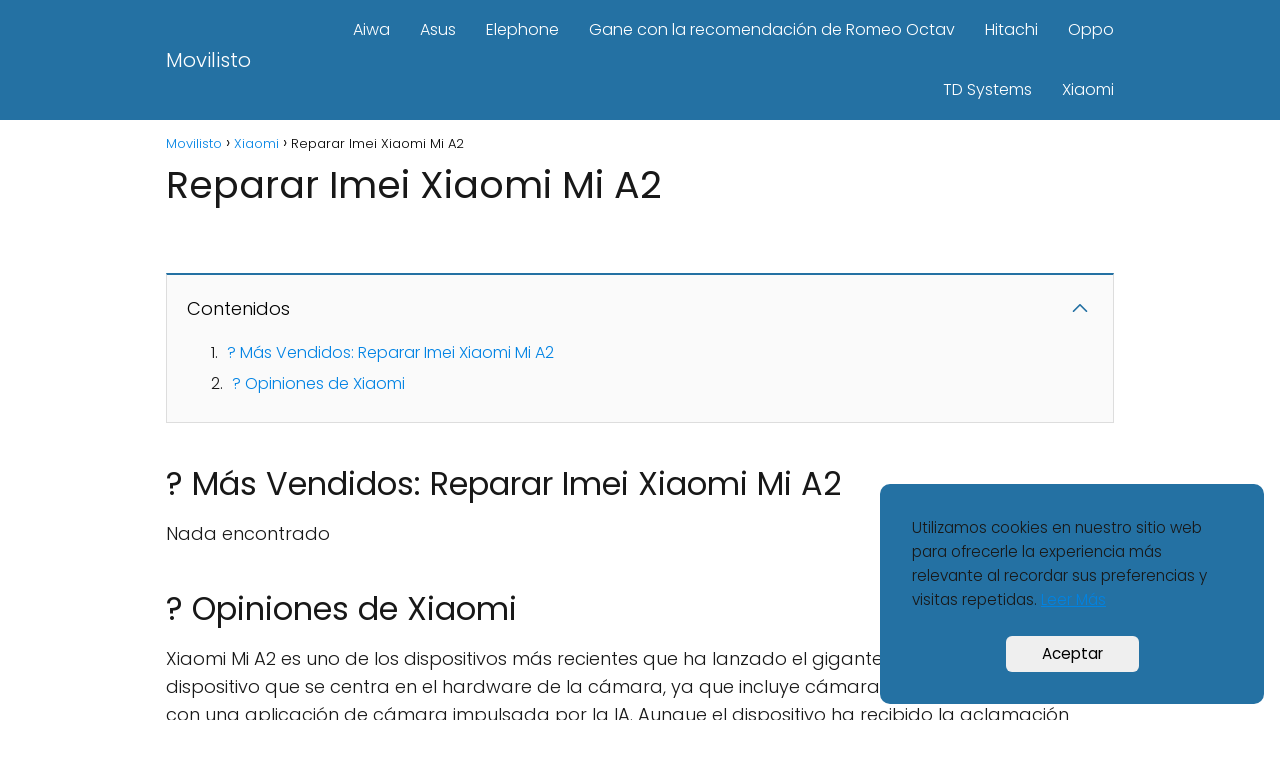

--- FILE ---
content_type: text/html; charset=UTF-8
request_url: https://movilisto.com/reparar-imei-xiaomi-mi-a2/
body_size: 11718
content:
<!DOCTYPE html><html lang="es" prefix="og: https://ogp.me/ns#" ><head><meta charset="UTF-8"><meta name="viewport" content="width=device-width, initial-scale=1.0, maximum-scale=2.0"><link rel="dns-prefetch" href="https://www.googletagmanager.com"><link rel="preconnect" href="https://www.googletagmanager.com" crossorigin><title>Reparar Imei Xiaomi Mi A2</title><meta name="description" content="l➤ Reparar Imei Xiaomi Mi A2 ➡️Xiaomi Mi A2 es uno de los dispositivos más recientes que ha lanzado el gigante chino. Este es un dispositivo que se centra en"/><meta name="robots" content="follow, index, max-snippet:-1, max-video-preview:-1, max-image-preview:large"/><link rel="canonical" href="https://movilisto.com/reparar-imei-xiaomi-mi-a2/"/><meta property="og:locale" content="es_ES"/><meta property="og:type" content="article"/><meta property="og:title" content="Reparar Imei Xiaomi Mi A2"/><meta property="og:description" content="l➤ Reparar Imei Xiaomi Mi A2 ➡️Xiaomi Mi A2 es uno de los dispositivos más recientes que ha lanzado el gigante chino. Este es un dispositivo que se centra en"/><meta property="og:url" content="https://movilisto.com/reparar-imei-xiaomi-mi-a2/"/><meta property="og:site_name" content="Movilisto"/><meta property="article:section" content="Xiaomi"/><meta property="og:updated_time" content="2021-09-19T17:03:44+00:00"/><meta property="article:published_time" content="2021-06-16T20:19:49+00:00"/><meta property="article:modified_time" content="2021-09-19T17:03:44+00:00"/><meta name="twitter:card" content="summary_large_image"/><meta name="twitter:title" content="Reparar Imei Xiaomi Mi A2"/><meta name="twitter:description" content="l➤ Reparar Imei Xiaomi Mi A2 ➡️Xiaomi Mi A2 es uno de los dispositivos más recientes que ha lanzado el gigante chino. Este es un dispositivo que se centra en"/><meta name="twitter:label1" content="Escrito por"/><meta name="twitter:data1" content="David"/><meta name="twitter:label2" content="Tiempo de lectura"/><meta name="twitter:data2" content="1 minuto"/><script type="application/ld+json" class="rank-math-schema-pro">{"@context":"https://schema.org","@graph":[{"@type":["Person","Organization"],"@id":"https://movilisto.com/#person","name":"David"},{"@type":"WebSite","@id":"https://movilisto.com/#website","url":"https://movilisto.com","name":"David","publisher":{"@id":"https://movilisto.com/#person"},"inLanguage":"es"},{"@type":"WebPage","@id":"https://movilisto.com/reparar-imei-xiaomi-mi-a2/#webpage","url":"https://movilisto.com/reparar-imei-xiaomi-mi-a2/","name":"Reparar Imei Xiaomi Mi A2","datePublished":"2021-06-16T20:19:49+00:00","dateModified":"2021-09-19T17:03:44+00:00","isPartOf":{"@id":"https://movilisto.com/#website"},"inLanguage":"es"},{"@type":"Person","@id":"https://movilisto.com/reparar-imei-xiaomi-mi-a2/#author","name":"David","image":{"@type":"ImageObject","@id":"https://movilisto.com/wp-content/litespeed/avatar/9440bc745aae2620acc2d57945508aab.jpg?ver=1768194170","url":"https://movilisto.com/wp-content/litespeed/avatar/9440bc745aae2620acc2d57945508aab.jpg?ver=1768194170","caption":"David","inLanguage":"es"}},{"@type":"BlogPosting","headline":"Reparar Imei Xiaomi Mi A2","datePublished":"2021-06-16T20:19:49+00:00","dateModified":"2021-09-19T17:03:44+00:00","author":{"@id":"https://movilisto.com/reparar-imei-xiaomi-mi-a2/#author","name":"David"},"publisher":{"@id":"https://movilisto.com/#person"},"description":"l\u27a4 Reparar Imei Xiaomi Mi A2 \u27a1\ufe0fXiaomi Mi A2 es uno de los dispositivos m\u00e1s recientes que ha lanzado el gigante chino. Este es un dispositivo que se centra en","name":"Reparar Imei Xiaomi Mi A2","@id":"https://movilisto.com/reparar-imei-xiaomi-mi-a2/#richSnippet","isPartOf":{"@id":"https://movilisto.com/reparar-imei-xiaomi-mi-a2/#webpage"},"inLanguage":"es","mainEntityOfPage":{"@id":"https://movilisto.com/reparar-imei-xiaomi-mi-a2/#webpage"}}]}</script><link rel="alternate" type="application/rss+xml" title="Movilisto &raquo; Feed" href="https://movilisto.com/feed/"/><link rel="alternate" type="application/rss+xml" title="Movilisto &raquo; Feed de los comentarios" href="https://movilisto.com/comments/feed/"/><link data-optimized="1" rel='stylesheet' id='classic-theme-styles-css' href='https://movilisto.com/wp-content/litespeed/css/a615fd0d530b4d93937d7039270ea2be.css?ver=424fa' type='text/css' media='all'/><link data-optimized="1" rel='stylesheet' id='kk-star-ratings-css' href='https://movilisto.com/wp-content/litespeed/css/f25ce6528eddd3cbcc24ddd046b3e73f.css?ver=76287' type='text/css' media='all'/><link data-optimized="1" rel='stylesheet' id='asap-style-css' href='https://movilisto.com/wp-content/litespeed/css/10cbdbd3bfc4c999fd4841d4397ac1d1.css?ver=e6951' type='text/css' media='all'/><style id='asap-style-inline-css' type='text/css'>body {font-family: 'Poppins', sans-serif !important;background: #FFFFFF;font-weight: 300 !important;}h1,h2,h3,h4,h5,h6 {font-family: 'Poppins', sans-serif !important;font-weight: 400;line-height: 1.3;}h1 {color:#181818}h2,h5,h6{color:#181818}h3{color:#181818}h4{color:#181818}.article-loop p,.article-loop-featured p,.article-loop h2,.article-loop h3,.article-loop h4,.article-loop-featured h2,.article-loop-featured h3,.article-loop span.entry-title, .related-posts p,.last-post-sidebar p,.woocommerce-loop-product__title {font-family: 'Poppins', sans-serif !important;font-size: 18px !important;font-weight: 300 !important;}.article-loop .show-extract p,.article-loop .show-extract span {font-family: 'Poppins', sans-serif !important;font-weight: 300 !important;}a {color: #0183e4;}.the-content .post-index span,.des-category .post-index span {font-size:18px;}.the-content .post-index li,.the-content .post-index a,.des-category .post-index li,.des-category .post-index a,.comment-respond > p > span > a,.asap-pros-cons-title span,.asap-pros-cons ul li span,.woocommerce #reviews #comments ol.commentlist li .comment-text p,.woocommerce #review_form #respond p,.woocommerce .comment-reply-title,.woocommerce form .form-row label, .woocommerce-page form .form-row label {font-size: calc(18px - 2px);}.content-tags a,.tagcloud a {border:1px solid #0183e4;}.content-tags a:hover,.tagcloud a:hover {color: #0183e499;}p,.the-content ul li,.the-content ol li {color: #181818;font-size: 18px;line-height: 1.6;}.comment-author cite,.primary-sidebar ul li a,.woocommerce ul.products li.product .price,span.asap-author,.content-cluster .show-extract span {color: #181818;}.comment-body p,#commentform input,#commentform textarea{font-size: calc(18px - 2px);}.social-title {font-size: calc(18px - 3px);}.breadcrumb a,.breadcrumb span,.woocommerce .woocommerce-breadcrumb {font-size: calc(18px - 5px);}.content-footer p,.content-footer li,.search-header input:not([type=submit]):not([type=radio]):not([type=checkbox]):not([type=file]) {font-size: calc(18px - 4px) !important;}.search-header input:not([type=submit]):not([type=radio]):not([type=checkbox]):not([type=file]) {border:1px solid #FFFFFF26 !important;}h1 {font-size: 38px;}h2 {font-size: 32px;}h3 {font-size: 28px;}h4 {font-size: 23px;}.site-header,#cookiesbox {background: #2471a3;}.site-header-wc a span.count-number {border:1px solid #FFFFFF;}.content-footer {background: #2471a3;}.comment-respond > p,.area-comentarios ol > p,.error404 .content-loop p + p,.search .content-loop .search-home + p {border-bottom:1px solid #2471a3}.pagination a,.nav-links a,.woocommerce #respond input#submit,.woocommerce a.button, .woocommerce button.button,.woocommerce input.button,.woocommerce #respond input#submit.alt,.woocommerce a.button.alt,.woocommerce button.button.alt,.woocommerce input.button.alt,.wpcf7-form input.wpcf7-submit {background: #2471a3;color: #FFFFFF !important;}.woocommerce div.product .woocommerce-tabs ul.tabs li.active {border-bottom: 2px solid #2471a3;}.pagination a:hover,.nav-links a:hover {background: #2471a3B3;}.article-loop a span.entry-title{color:#181818 !important;}.article-loop a:hover p,.article-loop a:hover h2,.article-loop a:hover h3,.article-loop a:hover span.entry-title {color: #0183e4 !important;}.article-loop.custom-links a:hover span.entry-title,.asap-loop-horizontal .article-loop a:hover span.entry-title {color: #181818 !important;}#commentform input,#commentform textarea {border: 2px solid #2471a3;font-weight: 300 !important;}.content-loop {max-width: 980px;}.site-header-content {max-width: 980px;}.content-footer {max-width: calc(980px - 32px); }.content-footer-social {background: #2471a31A;}.content-single {max-width: 980px;}.content-page {max-width: 980px;}.content-wc {max-width: 980px;}.reply a,.go-top {background: #2471a3;color: #FFFFFF;}.reply a {border: 2px solid #2471a3;}#commentform input[type=submit] {background: #2471a3;color: #FFFFFF;}.site-header a,header,header label {color: #FFFFFF;}.content-footer a,.content-footer p,.content-footer .widget-area {color: #FFFFFF;}header .line {background: #FFFFFF;}.site-logo img {max-width: 160px;width:100%;}.search-header {margin-left: 0px;}.primary-sidebar {width:300px;}p.sidebar-title,.comment-respond > p,.area-comentarios ol > p,.asap-subtitle {font-size:calc(18px + 2px);}.popular-post-sidebar ol a {color:#181818;font-size:calc(18px - 2px);}.popular-post-sidebar ol li:before,.primary-sidebar div ul li:before {border-color: #2471a3;}.search-form input[type=submit] {background:#2471a3;}.search-form {border:2px solid #2471a3;}.sidebar-title:after,.archive .content-loop h1:after {background:#2471a3;}.single-nav .nav-prev a:before, .single-nav .nav-next a:before {border-color:#2471a3;}.single-nav a {color:#181818;font-size:calc(18px - 3px);}.the-content .post-index {border-top:2px solid #2471a3;}.the-content .post-index #show-table {color:#0183e4;font-size: calc(18px - 3px);font-weight: 300;}.the-content .post-index .btn-show {font-size: calc(18px - 3px) !important;}.search-header form {width:200px;}.site-header .site-header-wc svg {stroke:#FFFFFF;}.item-featured {color:#FFFFFF;background:#f16028;}.checkbox .check-table svg {stroke:#2471a3;}.article-loop .article-image,.article-loop a p,.article-loop img,.article-image-featured,input,textarea,a { transition:all .2s; }.article-loop:hover .article-image,.article-loop:hover img{transform:scale(1.05) }@media(max-width:480px) {h1,.archive .content-loop h1 {font-size: calc(38px - 8px);}h2 {font-size: calc(32px - 4px);}h3 {font-size: calc(28px - 4px);}}@media(min-width:1050px) {.content-thin {width: calc(95% - 300px);}#menu>ul {font-size: calc(18px - 2px);} #menu ul .menu-item-has-children:after {border: solid #FFFFFF;border-width: 0 2px 2px 0;}}@media(max-width:1050px) {#menu ul li .sub-menu li a:hover { color:#0183e4 !important;}#menu ul>li ul>li>a{font-size: calc(18px - 2px);}}.item-featured {margin-top:44px;} .asap-box-design .last-post-sidebar .article-content { min-height:140px;}.asap-box-design .last-post-sidebar .article-loop {margin-bottom:.85rem !important;} .asap-box-design .last-post-sidebar article:last-child { margin-bottom:2rem !important;}.asap-date-loop {font-size: calc(18px - 5px) !important;text-align:center;}.the-content h2:before,.the-content h2 span:before {margin-top: -70px;height: 70px; }.content-footer {padding:0;}.content-footer p {margin-bottom:0 !important;}.content-footer .widget-area {margin-bottom: 0rem;padding:1rem;}.content-footer li:first-child:before {content: '';padding: 0;}.content-footer li:before {content: '|';padding: 0 7px 0 5px;color: #fff;opacity: .4;}.content-footer li {list-style-type: none;display: inline;font-size: 15px;}.content-footer .widget-title {display: none;}.content-footer {background: #2471a3;}.content-footer-social {max-width: calc(980px - 32px);}</style><link data-optimized="1" rel='stylesheet' id='aawp-css' href='https://movilisto.com/wp-content/litespeed/css/e60cb2e32149945aa4dd2410c0d1c8b8.css?ver=ac1af' type='text/css' media='all'/><link rel="alternate" type="application/json+oembed" href="https://movilisto.com/wp-json/oembed/1.0/embed?url=https%3A%2F%2Fmovilisto.com%2Freparar-imei-xiaomi-mi-a2%2F"/><link rel="alternate" type="text/xml+oembed" href="https://movilisto.com/wp-json/oembed/1.0/embed?url=https%3A%2F%2Fmovilisto.com%2Freparar-imei-xiaomi-mi-a2%2F&#038;format=xml"/><style type="text/css">.aawp .aawp-tb__row--highlight{background-color:#256aaf;}.aawp .aawp-tb__row--highlight{color:#256aaf;}.aawp .aawp-tb__row--highlight a{color:#256aaf;}</style><meta name="theme-color" content="#2471a3"><style>@font-face {font-family: "Poppins";font-style: normal;font-weight: 300;src: local(""),url("https://movilisto.com/wp-content/themes/asap/assets/fonts/poppins-300.woff2") format("woff2"), url("https://movilisto.com/wp-content/themes/asap/assets/fonts/poppins-300.woff") format("woff"); font-display: swap;} @font-face {font-family: "Poppins";font-style: normal;font-weight: 400;src: local(""),url("https://movilisto.com/wp-content/themes/asap/assets/fonts/poppins-400.woff2") format("woff2"), url("https://movilisto.com/wp-content/themes/asap/assets/fonts/poppins-400.woff") format("woff"); font-display: swap;}</style> <script type="application/ld+json">{"@context":"http:\/\/schema.org","@type":"Organization","name":"Movilisto","alternateName":"M\u00f3viles y nuevas tecnolog\u00edas","url":"https:\/\/movilisto.com"}</script> <script type="application/ld+json">{"@context":"https:\/\/schema.org","@type":"Article","mainEntityOfPage":{"@type":"WebPage","@id":"https:\/\/movilisto.com\/reparar-imei-xiaomi-mi-a2\/"},"headline":"Reparar Imei Xiaomi Mi A2","author":{"@type":"Person","name":"David","sameAs":"https:\/\/movilisto.com\/author\/david\/"},"publisher":{"@type":"Organization","name":"Movilisto"},"datePublished":"2021-06-16 20:19","dateModified":"2021-09-19 17:03"}</script><script id="google_gtagjs" src="https://movilisto.com/?local_ga_js=1"="async" type="text/javascript" defer data-deferred="1"></script><script id="google_gtagjs-inline" type="text/javascript" src="[data-uri]" defer></script><script defer data-domain="movilisto.com" src="https://analytics.mitmore.com/js/script.js"></script><script src="https://www.googletagmanager.com/gtag/js?id=UA-146657280-2" defer data-deferred="1"></script><script src="[data-uri]" defer></script><script src="[data-uri]" defer></script><script src="https://pagead2.googlesyndication.com/pagead/js/adsbygoogle.js?client=ca-pub-6540228100417976" crossorigin="anonymous" defer data-deferred="1"></script><link rel="icon" href="https://movilisto.com/wp-content/uploads/2020/12/cropped-New-Project-5-32x32.png" sizes="32x32"/><link rel="icon" href="https://movilisto.com/wp-content/uploads/2020/12/cropped-New-Project-5-192x192.png" sizes="192x192"/><link rel="apple-touch-icon" href="https://movilisto.com/wp-content/uploads/2020/12/cropped-New-Project-5-180x180.png"/><meta name="msapplication-TileImage" content="https://movilisto.com/wp-content/uploads/2020/12/cropped-New-Project-5-270x270.png"/></head><body data-rsssl=1 class="single postid-23088 aawp-custom"> <svg xmlns="http://www.w3.org/2000/svg" viewBox="0 0 0 0" width="0" height="0" focusable="false" role="none" style="visibility: hidden; position: absolute; left: -9999px; overflow: hidden;" ><defs><filter id="wp-duotone-dark-grayscale"><feColorMatrix color-interpolation-filters="sRGB" type="matrix" values=" .299 .587 .114 0 0 .299 .587 .114 0 0 .299 .587 .114 0 0 .299 .587 .114 0 0 "/><feComponentTransfer color-interpolation-filters="sRGB" ><feFuncR type="table" tableValues="0 0.49803921568627"/><feFuncG type="table" tableValues="0 0.49803921568627"/><feFuncB type="table" tableValues="0 0.49803921568627"/><feFuncA type="table" tableValues="1 1"/></feComponentTransfer><feComposite in2="SourceGraphic" operator="in"/></filter></defs></svg><svg xmlns="http://www.w3.org/2000/svg" viewBox="0 0 0 0" width="0" height="0" focusable="false" role="none" style="visibility: hidden; position: absolute; left: -9999px; overflow: hidden;" ><defs><filter id="wp-duotone-grayscale"><feColorMatrix color-interpolation-filters="sRGB" type="matrix" values=" .299 .587 .114 0 0 .299 .587 .114 0 0 .299 .587 .114 0 0 .299 .587 .114 0 0 "/><feComponentTransfer color-interpolation-filters="sRGB" ><feFuncR type="table" tableValues="0 1"/><feFuncG type="table" tableValues="0 1"/><feFuncB type="table" tableValues="0 1"/><feFuncA type="table" tableValues="1 1"/></feComponentTransfer><feComposite in2="SourceGraphic" operator="in"/></filter></defs></svg><svg xmlns="http://www.w3.org/2000/svg" viewBox="0 0 0 0" width="0" height="0" focusable="false" role="none" style="visibility: hidden; position: absolute; left: -9999px; overflow: hidden;" ><defs><filter id="wp-duotone-purple-yellow"><feColorMatrix color-interpolation-filters="sRGB" type="matrix" values=" .299 .587 .114 0 0 .299 .587 .114 0 0 .299 .587 .114 0 0 .299 .587 .114 0 0 "/><feComponentTransfer color-interpolation-filters="sRGB" ><feFuncR type="table" tableValues="0.54901960784314 0.98823529411765"/><feFuncG type="table" tableValues="0 1"/><feFuncB type="table" tableValues="0.71764705882353 0.25490196078431"/><feFuncA type="table" tableValues="1 1"/></feComponentTransfer><feComposite in2="SourceGraphic" operator="in"/></filter></defs></svg><svg xmlns="http://www.w3.org/2000/svg" viewBox="0 0 0 0" width="0" height="0" focusable="false" role="none" style="visibility: hidden; position: absolute; left: -9999px; overflow: hidden;" ><defs><filter id="wp-duotone-blue-red"><feColorMatrix color-interpolation-filters="sRGB" type="matrix" values=" .299 .587 .114 0 0 .299 .587 .114 0 0 .299 .587 .114 0 0 .299 .587 .114 0 0 "/><feComponentTransfer color-interpolation-filters="sRGB" ><feFuncR type="table" tableValues="0 1"/><feFuncG type="table" tableValues="0 0.27843137254902"/><feFuncB type="table" tableValues="0.5921568627451 0.27843137254902"/><feFuncA type="table" tableValues="1 1"/></feComponentTransfer><feComposite in2="SourceGraphic" operator="in"/></filter></defs></svg><svg xmlns="http://www.w3.org/2000/svg" viewBox="0 0 0 0" width="0" height="0" focusable="false" role="none" style="visibility: hidden; position: absolute; left: -9999px; overflow: hidden;" ><defs><filter id="wp-duotone-midnight"><feColorMatrix color-interpolation-filters="sRGB" type="matrix" values=" .299 .587 .114 0 0 .299 .587 .114 0 0 .299 .587 .114 0 0 .299 .587 .114 0 0 "/><feComponentTransfer color-interpolation-filters="sRGB" ><feFuncR type="table" tableValues="0 0"/><feFuncG type="table" tableValues="0 0.64705882352941"/><feFuncB type="table" tableValues="0 1"/><feFuncA type="table" tableValues="1 1"/></feComponentTransfer><feComposite in2="SourceGraphic" operator="in"/></filter></defs></svg><svg xmlns="http://www.w3.org/2000/svg" viewBox="0 0 0 0" width="0" height="0" focusable="false" role="none" style="visibility: hidden; position: absolute; left: -9999px; overflow: hidden;" ><defs><filter id="wp-duotone-magenta-yellow"><feColorMatrix color-interpolation-filters="sRGB" type="matrix" values=" .299 .587 .114 0 0 .299 .587 .114 0 0 .299 .587 .114 0 0 .299 .587 .114 0 0 "/><feComponentTransfer color-interpolation-filters="sRGB" ><feFuncR type="table" tableValues="0.78039215686275 1"/><feFuncG type="table" tableValues="0 0.94901960784314"/><feFuncB type="table" tableValues="0.35294117647059 0.47058823529412"/><feFuncA type="table" tableValues="1 1"/></feComponentTransfer><feComposite in2="SourceGraphic" operator="in"/></filter></defs></svg><svg xmlns="http://www.w3.org/2000/svg" viewBox="0 0 0 0" width="0" height="0" focusable="false" role="none" style="visibility: hidden; position: absolute; left: -9999px; overflow: hidden;" ><defs><filter id="wp-duotone-purple-green"><feColorMatrix color-interpolation-filters="sRGB" type="matrix" values=" .299 .587 .114 0 0 .299 .587 .114 0 0 .299 .587 .114 0 0 .299 .587 .114 0 0 "/><feComponentTransfer color-interpolation-filters="sRGB" ><feFuncR type="table" tableValues="0.65098039215686 0.40392156862745"/><feFuncG type="table" tableValues="0 1"/><feFuncB type="table" tableValues="0.44705882352941 0.4"/><feFuncA type="table" tableValues="1 1"/></feComponentTransfer><feComposite in2="SourceGraphic" operator="in"/></filter></defs></svg><svg xmlns="http://www.w3.org/2000/svg" viewBox="0 0 0 0" width="0" height="0" focusable="false" role="none" style="visibility: hidden; position: absolute; left: -9999px; overflow: hidden;" ><defs><filter id="wp-duotone-blue-orange"><feColorMatrix color-interpolation-filters="sRGB" type="matrix" values=" .299 .587 .114 0 0 .299 .587 .114 0 0 .299 .587 .114 0 0 .299 .587 .114 0 0 "/><feComponentTransfer color-interpolation-filters="sRGB" ><feFuncR type="table" tableValues="0.098039215686275 1"/><feFuncG type="table" tableValues="0 0.66274509803922"/><feFuncB type="table" tableValues="0.84705882352941 0.41960784313725"/><feFuncA type="table" tableValues="1 1"/></feComponentTransfer><feComposite in2="SourceGraphic" operator="in"/></filter></defs></svg><header class="site-header"><div class="site-header-content"><div class="site-name"> <a href="https://movilisto.com/">Movilisto</a></div><div> <input type="checkbox" id="btn-menu"/> <label id="nav-icon" for="btn-menu"><div class="circle nav-icon"> <span class="line top"></span> <span class="line middle"></span> <span class="line bottom"></span></div> </label><nav id="menu" itemscope="itemscope" itemtype="http://schema.org/SiteNavigationElement" role="navigation" ><ul id="menu-inicio" class="header-menu"><li id="menu-item-13441" class="menu-item menu-item-type-taxonomy menu-item-object-category menu-item-13441"><a href="https://movilisto.com/aiwa/" itemprop="url">Aiwa</a></li><li id="menu-item-13442" class="menu-item menu-item-type-taxonomy menu-item-object-category menu-item-13442"><a href="https://movilisto.com/asus/" itemprop="url">Asus</a></li><li id="menu-item-13443" class="menu-item menu-item-type-taxonomy menu-item-object-category menu-item-13443"><a href="https://movilisto.com/elephone/" itemprop="url">Elephone</a></li><li id="menu-item-40489" class="menu-item menu-item-type-custom menu-item-object-custom menu-item-40489"><a href="https://www.tesla.com/es_ES/referral/romeooctav832586" itemprop="url">Gane con la recomendación de Romeo Octav</a></li><li id="menu-item-13444" class="menu-item menu-item-type-taxonomy menu-item-object-category menu-item-13444"><a href="https://movilisto.com/hitachi/" itemprop="url">Hitachi</a></li><li id="menu-item-13445" class="menu-item menu-item-type-taxonomy menu-item-object-category menu-item-13445"><a href="https://movilisto.com/oppo/" itemprop="url">Oppo</a></li><li id="menu-item-13446" class="menu-item menu-item-type-taxonomy menu-item-object-category menu-item-13446"><a href="https://movilisto.com/td-systems/" itemprop="url">TD Systems</a></li><li id="menu-item-13447" class="menu-item menu-item-type-taxonomy menu-item-object-category current-post-ancestor current-menu-parent current-post-parent menu-item-13447"><a href="https://movilisto.com/xiaomi/" itemprop="url">Xiaomi</a></li></ul></nav></div></div></header><main class="content-single"><article class="article-full"><div role="navigation" aria-label="Breadcrumbs" class="breadcrumb-trail breadcrumbs" itemprop="breadcrumb"><ul class="breadcrumb" itemscope itemtype="http://schema.org/BreadcrumbList"><meta name="numberOfItems" content="3"/><meta name="itemListOrder" content="Ascending"/><li itemprop="itemListElement" itemscope itemtype="http://schema.org/ListItem" class="trail-item trail-begin"><a href="https://movilisto.com/" rel="home" itemprop="item"><span itemprop="name">Movilisto</span></a><meta itemprop="position" content="1"/></li><li itemprop="itemListElement" itemscope itemtype="http://schema.org/ListItem" class="trail-item"><a href="https://movilisto.com/xiaomi/" itemprop="item"><span itemprop="name">Xiaomi</span></a><meta itemprop="position" content="2"/></li><li itemprop="itemListElement" itemscope itemtype="http://schema.org/ListItem" class="trail-item trail-end"><span itemprop="name">Reparar Imei Xiaomi Mi A2</span><meta itemprop="position" content="3"/></li></ul></div><h1>Reparar Imei Xiaomi Mi A2</h1><div class="the-content"><p>&nbsp;</p><div class="post-index"><span>Contenidos<span class="btn-show"><label class="checkbox"><input type="checkbox"/ ><span class="check-table" ><svg xmlns="http://www.w3.org/2000/svg" viewBox="0 0 24 24"><path stroke="none" d="M0 0h24v24H0z" fill="none"/><polyline points="6 15 12 9 18 15"/></svg></span></label></span></span><ol id="index-table" ><li> <a href="#mas_vendidos_reparar_imei_xiaomi_mi_a2" title="? Más Vendidos: Reparar Imei Xiaomi Mi A2">? Más Vendidos: Reparar Imei Xiaomi Mi A2</a></li><li> <a href="#opiniones_de_xiaomi" title="? Opiniones de Xiaomi">? Opiniones de Xiaomi</a></li></li></ol></div><h2><span id="mas_vendidos_reparar_imei_xiaomi_mi_a2">? Más Vendidos: Reparar Imei Xiaomi Mi A2</span></h2><p >Nada encontrado</p><h2><span id="opiniones_de_xiaomi">? Opiniones de Xiaomi</span></h2><p>Xiaomi Mi A2 es uno de los dispositivos más recientes que ha lanzado el gigante chino. Este es un dispositivo que se centra en el hardware de la cámara, ya que incluye cámaras traseras duales junto con una aplicación de cámara impulsada por la IA. Aunque el dispositivo ha recibido la aclamación masiva de la crítica, sin embargo, hay ciertos problemas que enfrentan los usuarios. Hay veces que no puedes hacer o recibir llamadas en tu Xiaomi Mi A2 debido a errores relacionados con la red. Podría ser debido a un Imei incorrecto que ha insertado en su teléfono inteligente o un imei expirado. A veces, puede enfrentarse a problemas como no se encuentra la red, no se puede detectar la tarjeta SIM, no se puede enviar textos y así sucesivamente.</p><p>Para deshacerse del boot-loop que se produce en el teléfono después de una corrupción o daño, es necesario reparar IMEI en XIAOMI Mi A2. La reparación de IMEI ayudará al teléfono a recuperar el modo nuevo. Antes de ir allí, por favor, asegúrese de que usted tiene una copia de seguridad de sus datos, ya que durante la reparación de IMEI, todos los datos serán borrados del teléfono.</p><p>Cuando charlamos de Xiaomi charlamos de una marca afianzada en el mercado ya hace muchos años. Xiaomi comenzó en la industria de la tecnología hace mucho más de 10 años siendo una compañía conocida internacionalmente. Si compras Reparar Imei Xiaomi Mi A2 con esta marca puedes estar tranquilo.</p><p style="text-align: right;"><em>Precios y opiniones de Reparar Imei Xiaomi Mi A2</em></p><p>&nbsp;</p><div class="kk-star-ratings kksr-auto kksr-align-center kksr-valign-bottom" data-payload='{&quot;align&quot;:&quot;center&quot;,&quot;id&quot;:&quot;23088&quot;,&quot;slug&quot;:&quot;default&quot;,&quot;valign&quot;:&quot;bottom&quot;,&quot;ignore&quot;:&quot;&quot;,&quot;reference&quot;:&quot;auto&quot;,&quot;class&quot;:&quot;&quot;,&quot;count&quot;:&quot;0&quot;,&quot;legendonly&quot;:&quot;&quot;,&quot;readonly&quot;:&quot;&quot;,&quot;score&quot;:&quot;0&quot;,&quot;starsonly&quot;:&quot;&quot;,&quot;best&quot;:&quot;5&quot;,&quot;gap&quot;:&quot;4&quot;,&quot;greet&quot;:&quot;\u00bfQue te ha parecido?&quot;,&quot;legend&quot;:&quot;0\/5 - (0 votos)&quot;,&quot;size&quot;:&quot;24&quot;,&quot;title&quot;:&quot;Reparar Imei Xiaomi Mi A2&quot;,&quot;width&quot;:&quot;0&quot;,&quot;_legend&quot;:&quot;{score}\/{best} - ({count} {votes})&quot;,&quot;font_factor&quot;:&quot;1.25&quot;}'><div class="kksr-stars"><div class="kksr-stars-inactive"><div class="kksr-star" data-star="1" style="padding-right: 4px"><div class="kksr-icon" style="width: 24px; height: 24px;"></div></div><div class="kksr-star" data-star="2" style="padding-right: 4px"><div class="kksr-icon" style="width: 24px; height: 24px;"></div></div><div class="kksr-star" data-star="3" style="padding-right: 4px"><div class="kksr-icon" style="width: 24px; height: 24px;"></div></div><div class="kksr-star" data-star="4" style="padding-right: 4px"><div class="kksr-icon" style="width: 24px; height: 24px;"></div></div><div class="kksr-star" data-star="5" style="padding-right: 4px"><div class="kksr-icon" style="width: 24px; height: 24px;"></div></div></div><div class="kksr-stars-active" style="width: 0px;"><div class="kksr-star" style="padding-right: 4px"><div class="kksr-icon" style="width: 24px; height: 24px;"></div></div><div class="kksr-star" style="padding-right: 4px"><div class="kksr-icon" style="width: 24px; height: 24px;"></div></div><div class="kksr-star" style="padding-right: 4px"><div class="kksr-icon" style="width: 24px; height: 24px;"></div></div><div class="kksr-star" style="padding-right: 4px"><div class="kksr-icon" style="width: 24px; height: 24px;"></div></div><div class="kksr-star" style="padding-right: 4px"><div class="kksr-icon" style="width: 24px; height: 24px;"></div></div></div></div><div class="kksr-legend" style="font-size: 19.2px;"> <span class="kksr-muted">¿Que te ha parecido?</span></div></div><p class="aawp-disclaimer">Última actualización el 2026-01-16 / Enlaces de afiliados / Imágenes de la API para Afiliados</p></div><div class="related-posts"><article class="article-loop asap-columns-3"> <a href="https://movilisto.com/xiaomi-mijia-sport-shoes/" rel="bookmark"><p class="entry-title">Xiaomi Mijia Sport Shoes</p> </a></article><article class="article-loop asap-columns-3"> <a href="https://movilisto.com/xiaomi-inface-ultrasonic/" rel="bookmark"><div class="article-content"> <img data-lazyloaded="1" src="[data-uri]" width="355" height="267" data-src="https://movilisto.com/wp-content/uploads/2021/07/xiaomi-inface-ultrasonic.jpg" class="attachment-post-thumbnail size-post-thumbnail wp-post-image" alt="Xiaomi Inface Ultrasonic 1" decoding="async" data-srcset="https://movilisto.com/wp-content/uploads/2021/07/xiaomi-inface-ultrasonic.jpg 450w, https://movilisto.com/wp-content/uploads/2021/07/xiaomi-inface-ultrasonic-300x225.jpg 300w" data-sizes="(max-width: 355px) 100vw, 355px" title="Xiaomi Inface Ultrasonic 1"><noscript><img width="355" height="267" src="https://movilisto.com/wp-content/uploads/2021/07/xiaomi-inface-ultrasonic.jpg" class="attachment-post-thumbnail size-post-thumbnail wp-post-image" alt="Xiaomi Inface Ultrasonic 1" decoding="async" srcset="https://movilisto.com/wp-content/uploads/2021/07/xiaomi-inface-ultrasonic.jpg 450w, https://movilisto.com/wp-content/uploads/2021/07/xiaomi-inface-ultrasonic-300x225.jpg 300w" sizes="(max-width: 355px) 100vw, 355px" title="Xiaomi Inface Ultrasonic 1"></noscript></div><p class="entry-title">Xiaomi Inface Ultrasonic</p> </a></article><article class="article-loop asap-columns-3"> <a href="https://movilisto.com/tapa-trasera-xiaomi-mi5s/" rel="bookmark"><p class="entry-title">Tapa Trasera Xiaomi Mi5S</p> </a></article><article class="article-loop asap-columns-3"> <a href="https://movilisto.com/comparativa-aspiradoras-escoba-xiaomi/" rel="bookmark"><p class="entry-title">Comparativa Aspiradoras Escoba Xiaomi</p> </a></article><article class="article-loop asap-columns-3"> <a href="https://movilisto.com/patinete-xiaomi-pro-segunda-mano/" rel="bookmark"><div class="article-content"> <img data-lazyloaded="1" src="[data-uri]" width="356" height="267" data-src="https://movilisto.com/wp-content/uploads/2021/07/patinete-xiaomi-pro-segunda-mano.jpg" class="attachment-post-thumbnail size-post-thumbnail wp-post-image" alt="Patinete Xiaomi Pro Segunda Mano 2" decoding="async" data-srcset="https://movilisto.com/wp-content/uploads/2021/07/patinete-xiaomi-pro-segunda-mano.jpg 480w, https://movilisto.com/wp-content/uploads/2021/07/patinete-xiaomi-pro-segunda-mano-300x225.jpg 300w" data-sizes="(max-width: 356px) 100vw, 356px" title="Patinete Xiaomi Pro Segunda Mano 2"><noscript><img width="356" height="267" src="https://movilisto.com/wp-content/uploads/2021/07/patinete-xiaomi-pro-segunda-mano.jpg" class="attachment-post-thumbnail size-post-thumbnail wp-post-image" alt="Patinete Xiaomi Pro Segunda Mano 2" decoding="async" srcset="https://movilisto.com/wp-content/uploads/2021/07/patinete-xiaomi-pro-segunda-mano.jpg 480w, https://movilisto.com/wp-content/uploads/2021/07/patinete-xiaomi-pro-segunda-mano-300x225.jpg 300w" sizes="(max-width: 356px) 100vw, 356px" title="Patinete Xiaomi Pro Segunda Mano 2"></noscript></div><p class="entry-title">Patinete Xiaomi Pro Segunda Mano</p> </a></article><article class="article-loop asap-columns-3"> <a href="https://movilisto.com/ruedas-macizas-xiaomi-m365/" rel="bookmark"><div class="article-content"> <img data-lazyloaded="1" src="[data-uri]" width="355" height="267" data-src="https://movilisto.com/wp-content/uploads/2021/07/ruedas-macizas-xiaomi-m365.jpg" class="attachment-post-thumbnail size-post-thumbnail wp-post-image" alt="Ruedas Macizas Xiaomi M365 3" decoding="async" data-srcset="https://movilisto.com/wp-content/uploads/2021/07/ruedas-macizas-xiaomi-m365.jpg 450w, https://movilisto.com/wp-content/uploads/2021/07/ruedas-macizas-xiaomi-m365-300x225.jpg 300w" data-sizes="(max-width: 355px) 100vw, 355px" title="Ruedas Macizas Xiaomi M365 3"><noscript><img width="355" height="267" src="https://movilisto.com/wp-content/uploads/2021/07/ruedas-macizas-xiaomi-m365.jpg" class="attachment-post-thumbnail size-post-thumbnail wp-post-image" alt="Ruedas Macizas Xiaomi M365 3" decoding="async" srcset="https://movilisto.com/wp-content/uploads/2021/07/ruedas-macizas-xiaomi-m365.jpg 450w, https://movilisto.com/wp-content/uploads/2021/07/ruedas-macizas-xiaomi-m365-300x225.jpg 300w" sizes="(max-width: 355px) 100vw, 355px" title="Ruedas Macizas Xiaomi M365 3"></noscript></div><p class="entry-title">Ruedas Macizas Xiaomi M365</p> </a></article></div><div id="comentarios" class="area-comentarios"></div></article></main><div class="footer-breadcrumb"><div class="breadcrumb-trail breadcrumbs"><ul class="breadcrumb"><li ><a href="https://movilisto.com/" rel="home" itemprop="item"><span itemprop="name">Movilisto</span></a></li><li ><a href="https://movilisto.com/xiaomi/" itemprop="item"><span itemprop="name">Xiaomi</span></a></li><li ><span itemprop="name">Reparar Imei Xiaomi Mi A2</span></li></ul></div></div> <span class="go-top"><span>Subir</span><i class="arrow arrow-up"></i></span><div id="cookiesbox" class="cookiesn"><p> Utilizamos cookies en nuestro sitio web para ofrecerle la experiencia más relevante al recordar sus preferencias y visitas repetidas. <a href="https://movilisto.com/legal/">Leer Más</a></p><p> <button onclick="allowCookies()">Aceptar</button></p></div> <script type='text/javascript' id='kk-star-ratings-js-extra' src="[data-uri]" defer></script><script data-optimized="1" type='text/javascript' src='https://movilisto.com/wp-content/litespeed/js/63af3ede90878a8ccda4e86efbf914d6.js?ver=af732' defer onload='' id='kk-star-ratings-js'></script><script type='text/javascript' src='https://movilisto.com/wp-includes/js/jquery/jquery.min.js?ver=3.6.4' defer onload='' id='jquery-core-js'></script><script data-optimized="1" type='text/javascript' src='https://movilisto.com/wp-content/litespeed/js/ccb53fb5932cc3072b40478b606b35eb.js?ver=e989e' defer onload='' id='jquery-migrate-js'></script><script data-optimized="1" type='text/javascript' src='https://movilisto.com/wp-content/litespeed/js/b94ade01b22e3cd49464f41daede3ffe.js?ver=3082f' defer onload='' id='asap-scripts-js'></script><script data-optimized="1" type='text/javascript' src='https://movilisto.com/wp-content/litespeed/js/a0bc914efbf6d187a320e77f8bb01a9a.js?ver=7e879' defer onload='' id='aawp-js'></script> <script data-no-optimize="1">!function(t,e){"object"==typeof exports&&"undefined"!=typeof module?module.exports=e():"function"==typeof define&&define.amd?define(e):(t="undefined"!=typeof globalThis?globalThis:t||self).LazyLoad=e()}(this,function(){"use strict";function e(){return(e=Object.assign||function(t){for(var e=1;e<arguments.length;e++){var n,a=arguments[e];for(n in a)Object.prototype.hasOwnProperty.call(a,n)&&(t[n]=a[n])}return t}).apply(this,arguments)}function i(t){return e({},it,t)}function o(t,e){var n,a="LazyLoad::Initialized",i=new t(e);try{n=new CustomEvent(a,{detail:{instance:i}})}catch(t){(n=document.createEvent("CustomEvent")).initCustomEvent(a,!1,!1,{instance:i})}window.dispatchEvent(n)}function l(t,e){return t.getAttribute(gt+e)}function c(t){return l(t,bt)}function s(t,e){return function(t,e,n){e=gt+e;null!==n?t.setAttribute(e,n):t.removeAttribute(e)}(t,bt,e)}function r(t){return s(t,null),0}function u(t){return null===c(t)}function d(t){return c(t)===vt}function f(t,e,n,a){t&&(void 0===a?void 0===n?t(e):t(e,n):t(e,n,a))}function _(t,e){nt?t.classList.add(e):t.className+=(t.className?" ":"")+e}function v(t,e){nt?t.classList.remove(e):t.className=t.className.replace(new RegExp("(^|\\s+)"+e+"(\\s+|$)")," ").replace(/^\s+/,"").replace(/\s+$/,"")}function g(t){return t.llTempImage}function b(t,e){!e||(e=e._observer)&&e.unobserve(t)}function p(t,e){t&&(t.loadingCount+=e)}function h(t,e){t&&(t.toLoadCount=e)}function n(t){for(var e,n=[],a=0;e=t.children[a];a+=1)"SOURCE"===e.tagName&&n.push(e);return n}function m(t,e){(t=t.parentNode)&&"PICTURE"===t.tagName&&n(t).forEach(e)}function a(t,e){n(t).forEach(e)}function E(t){return!!t[st]}function I(t){return t[st]}function y(t){return delete t[st]}function A(e,t){var n;E(e)||(n={},t.forEach(function(t){n[t]=e.getAttribute(t)}),e[st]=n)}function k(a,t){var i;E(a)&&(i=I(a),t.forEach(function(t){var e,n;e=a,(t=i[n=t])?e.setAttribute(n,t):e.removeAttribute(n)}))}function L(t,e,n){_(t,e.class_loading),s(t,ut),n&&(p(n,1),f(e.callback_loading,t,n))}function w(t,e,n){n&&t.setAttribute(e,n)}function x(t,e){w(t,ct,l(t,e.data_sizes)),w(t,rt,l(t,e.data_srcset)),w(t,ot,l(t,e.data_src))}function O(t,e,n){var a=l(t,e.data_bg_multi),i=l(t,e.data_bg_multi_hidpi);(a=at&&i?i:a)&&(t.style.backgroundImage=a,n=n,_(t=t,(e=e).class_applied),s(t,ft),n&&(e.unobserve_completed&&b(t,e),f(e.callback_applied,t,n)))}function N(t,e){!e||0<e.loadingCount||0<e.toLoadCount||f(t.callback_finish,e)}function C(t,e,n){t.addEventListener(e,n),t.llEvLisnrs[e]=n}function M(t){return!!t.llEvLisnrs}function z(t){if(M(t)){var e,n,a=t.llEvLisnrs;for(e in a){var i=a[e];n=e,i=i,t.removeEventListener(n,i)}delete t.llEvLisnrs}}function R(t,e,n){var a;delete t.llTempImage,p(n,-1),(a=n)&&--a.toLoadCount,v(t,e.class_loading),e.unobserve_completed&&b(t,n)}function T(o,r,c){var l=g(o)||o;M(l)||function(t,e,n){M(t)||(t.llEvLisnrs={});var a="VIDEO"===t.tagName?"loadeddata":"load";C(t,a,e),C(t,"error",n)}(l,function(t){var e,n,a,i;n=r,a=c,i=d(e=o),R(e,n,a),_(e,n.class_loaded),s(e,dt),f(n.callback_loaded,e,a),i||N(n,a),z(l)},function(t){var e,n,a,i;n=r,a=c,i=d(e=o),R(e,n,a),_(e,n.class_error),s(e,_t),f(n.callback_error,e,a),i||N(n,a),z(l)})}function G(t,e,n){var a,i,o,r,c;t.llTempImage=document.createElement("IMG"),T(t,e,n),E(c=t)||(c[st]={backgroundImage:c.style.backgroundImage}),o=n,r=l(a=t,(i=e).data_bg),c=l(a,i.data_bg_hidpi),(r=at&&c?c:r)&&(a.style.backgroundImage='url("'.concat(r,'")'),g(a).setAttribute(ot,r),L(a,i,o)),O(t,e,n)}function D(t,e,n){var a;T(t,e,n),a=e,e=n,(t=It[(n=t).tagName])&&(t(n,a),L(n,a,e))}function V(t,e,n){var a;a=t,(-1<yt.indexOf(a.tagName)?D:G)(t,e,n)}function F(t,e,n){var a;t.setAttribute("loading","lazy"),T(t,e,n),a=e,(e=It[(n=t).tagName])&&e(n,a),s(t,vt)}function j(t){t.removeAttribute(ot),t.removeAttribute(rt),t.removeAttribute(ct)}function P(t){m(t,function(t){k(t,Et)}),k(t,Et)}function S(t){var e;(e=At[t.tagName])?e(t):E(e=t)&&(t=I(e),e.style.backgroundImage=t.backgroundImage)}function U(t,e){var n;S(t),n=e,u(e=t)||d(e)||(v(e,n.class_entered),v(e,n.class_exited),v(e,n.class_applied),v(e,n.class_loading),v(e,n.class_loaded),v(e,n.class_error)),r(t),y(t)}function $(t,e,n,a){var i;n.cancel_on_exit&&(c(t)!==ut||"IMG"===t.tagName&&(z(t),m(i=t,function(t){j(t)}),j(i),P(t),v(t,n.class_loading),p(a,-1),r(t),f(n.callback_cancel,t,e,a)))}function q(t,e,n,a){var i,o,r=(o=t,0<=pt.indexOf(c(o)));s(t,"entered"),_(t,n.class_entered),v(t,n.class_exited),i=t,o=a,n.unobserve_entered&&b(i,o),f(n.callback_enter,t,e,a),r||V(t,n,a)}function H(t){return t.use_native&&"loading"in HTMLImageElement.prototype}function B(t,i,o){t.forEach(function(t){return(a=t).isIntersecting||0<a.intersectionRatio?q(t.target,t,i,o):(e=t.target,n=t,a=i,t=o,void(u(e)||(_(e,a.class_exited),$(e,n,a,t),f(a.callback_exit,e,n,t))));var e,n,a})}function J(e,n){var t;et&&!H(e)&&(n._observer=new IntersectionObserver(function(t){B(t,e,n)},{root:(t=e).container===document?null:t.container,rootMargin:t.thresholds||t.threshold+"px"}))}function K(t){return Array.prototype.slice.call(t)}function Q(t){return t.container.querySelectorAll(t.elements_selector)}function W(t){return c(t)===_t}function X(t,e){return e=t||Q(e),K(e).filter(u)}function Y(e,t){var n;(n=Q(e),K(n).filter(W)).forEach(function(t){v(t,e.class_error),r(t)}),t.update()}function t(t,e){var n,a,t=i(t);this._settings=t,this.loadingCount=0,J(t,this),n=t,a=this,Z&&window.addEventListener("online",function(){Y(n,a)}),this.update(e)}var Z="undefined"!=typeof window,tt=Z&&!("onscroll"in window)||"undefined"!=typeof navigator&&/(gle|ing|ro)bot|crawl|spider/i.test(navigator.userAgent),et=Z&&"IntersectionObserver"in window,nt=Z&&"classList"in document.createElement("p"),at=Z&&1<window.devicePixelRatio,it={elements_selector:".lazy",container:tt||Z?document:null,threshold:300,thresholds:null,data_src:"src",data_srcset:"srcset",data_sizes:"sizes",data_bg:"bg",data_bg_hidpi:"bg-hidpi",data_bg_multi:"bg-multi",data_bg_multi_hidpi:"bg-multi-hidpi",data_poster:"poster",class_applied:"applied",class_loading:"litespeed-loading",class_loaded:"litespeed-loaded",class_error:"error",class_entered:"entered",class_exited:"exited",unobserve_completed:!0,unobserve_entered:!1,cancel_on_exit:!0,callback_enter:null,callback_exit:null,callback_applied:null,callback_loading:null,callback_loaded:null,callback_error:null,callback_finish:null,callback_cancel:null,use_native:!1},ot="src",rt="srcset",ct="sizes",lt="poster",st="llOriginalAttrs",ut="loading",dt="loaded",ft="applied",_t="error",vt="native",gt="data-",bt="ll-status",pt=[ut,dt,ft,_t],ht=[ot],mt=[ot,lt],Et=[ot,rt,ct],It={IMG:function(t,e){m(t,function(t){A(t,Et),x(t,e)}),A(t,Et),x(t,e)},IFRAME:function(t,e){A(t,ht),w(t,ot,l(t,e.data_src))},VIDEO:function(t,e){a(t,function(t){A(t,ht),w(t,ot,l(t,e.data_src))}),A(t,mt),w(t,lt,l(t,e.data_poster)),w(t,ot,l(t,e.data_src)),t.load()}},yt=["IMG","IFRAME","VIDEO"],At={IMG:P,IFRAME:function(t){k(t,ht)},VIDEO:function(t){a(t,function(t){k(t,ht)}),k(t,mt),t.load()}},kt=["IMG","IFRAME","VIDEO"];return t.prototype={update:function(t){var e,n,a,i=this._settings,o=X(t,i);{if(h(this,o.length),!tt&&et)return H(i)?(e=i,n=this,o.forEach(function(t){-1!==kt.indexOf(t.tagName)&&F(t,e,n)}),void h(n,0)):(t=this._observer,i=o,t.disconnect(),a=t,void i.forEach(function(t){a.observe(t)}));this.loadAll(o)}},destroy:function(){this._observer&&this._observer.disconnect(),Q(this._settings).forEach(function(t){y(t)}),delete this._observer,delete this._settings,delete this.loadingCount,delete this.toLoadCount},loadAll:function(t){var e=this,n=this._settings;X(t,n).forEach(function(t){b(t,e),V(t,n,e)})},restoreAll:function(){var e=this._settings;Q(e).forEach(function(t){U(t,e)})}},t.load=function(t,e){e=i(e);V(t,e)},t.resetStatus=function(t){r(t)},Z&&function(t,e){if(e)if(e.length)for(var n,a=0;n=e[a];a+=1)o(t,n);else o(t,e)}(t,window.lazyLoadOptions),t});!function(e,t){"use strict";function a(){t.body.classList.add("litespeed_lazyloaded")}function n(){console.log("[LiteSpeed] Start Lazy Load Images"),d=new LazyLoad({elements_selector:"[data-lazyloaded]",callback_finish:a}),o=function(){d.update()},e.MutationObserver&&new MutationObserver(o).observe(t.documentElement,{childList:!0,subtree:!0,attributes:!0})}var d,o;e.addEventListener?e.addEventListener("load",n,!1):e.attachEvent("onload",n)}(window,document);</script></body></html>
<!-- Page optimized by LiteSpeed Cache @2026-01-16 23:55:03 -->

<!-- Page cached by LiteSpeed Cache 5.5 on 2026-01-16 23:55:03 -->

--- FILE ---
content_type: text/html; charset=utf-8
request_url: https://www.google.com/recaptcha/api2/aframe
body_size: 268
content:
<!DOCTYPE HTML><html><head><meta http-equiv="content-type" content="text/html; charset=UTF-8"></head><body><script nonce="19UQuRyFjP7DFh-ZcSWegA">/** Anti-fraud and anti-abuse applications only. See google.com/recaptcha */ try{var clients={'sodar':'https://pagead2.googlesyndication.com/pagead/sodar?'};window.addEventListener("message",function(a){try{if(a.source===window.parent){var b=JSON.parse(a.data);var c=clients[b['id']];if(c){var d=document.createElement('img');d.src=c+b['params']+'&rc='+(localStorage.getItem("rc::a")?sessionStorage.getItem("rc::b"):"");window.document.body.appendChild(d);sessionStorage.setItem("rc::e",parseInt(sessionStorage.getItem("rc::e")||0)+1);localStorage.setItem("rc::h",'1768970586866');}}}catch(b){}});window.parent.postMessage("_grecaptcha_ready", "*");}catch(b){}</script></body></html>

--- FILE ---
content_type: text/javascript
request_url: https://movilisto.com/wp-content/litespeed/js/a0bc914efbf6d187a320e77f8bb01a9a.js?ver=7e879
body_size: 2662
content:
/*! For license information please see main.js.LICENSE.txt */
(()=>{var a={929:(a,e,t)=>{"use strict";t.r(e);var n=t(808),r=t.n(n);jQuery(document).ready((function(a){function e(a,e){var t=arguments.length>2&&void 0!==arguments[2]?arguments[2]:"",n={"aawp-button":"button","aawp-product__title":"title","aawp-product__image-link":"thumbnail","aawp-star-rating":"star_rating","aawp-link":"link","aawp-check-prime":"prime"},r="",i=Object.keys(n);i.some((function(a){if(e.hasClass(a))return r=n[a],!0})),e.parent("td").hasClass("aawp-table__td-thumb")&&(r="thumbnail");var o=void 0!==a.data("aawp-product-id")?a.data("aawp-product-id"):0,c=void 0!==a.data("aawp-tracking-id")?a.data("aawp-tracking-id"):0,p=!0===a.parents().hasClass("widget")?1:0,d=new FormData;d.append("sourceType",aawp_data.source_type),d.append("sourceId",aawp_data.source_id),d.append("isWidget",p),d.append("refererUrl",aawp_data.referer_url),d.append("productId",o),d.append("trackingId",c),d.append("linkType",r),d.append("country",t);var s=aawp_data.home_url+"/wp-json/aawp/v1/click/"+window.cachebreak++;navigator.sendBeacon(s,d)}window.cachebreak=1,a("[data-aawp-local-click-tracking] a, a[data-aawp-local-click-tracking]").on("click",(function(t){var n=a(this),i=a(this).attr("data-aawp-local-click-tracking")?a(this):a(this).closest("[data-aawp-local-click-tracking]");if("undefined"!=typeof aawp_data)if(void 0!==aawp_data.api_url){var o=r().get("aawp-country");o?e(i,n,o):void 0===aawp_data.ipinfo?a.get(aawp_data.api_url,(function(a){r().set("aawp-country",a,{sameSite:"strict"}),e(i,n,a)})):jQuery.ajax({url:aawp_data.api_url,dataType:"jsonp",jsonpCallback:"callback",success:function(a){a&&a.country&&(r().set("aawp-country",a.country,{sameSite:"strict"}),e(i,n,a.country))}})}else e(i,n)})),a("[data-aawp-click-tracking] a, a[data-aawp-click-tracking]").on("click",(function(e){if(void 0===a(this).data("aawp-prevent-click-tracking")){var t=a(this).attr("data-aawp-click-tracking")?a(this):a(this).closest("[data-aawp-click-tracking]"),n=t.data("aawp-click-tracking");if(n){var r=void 0!==t.data("aawp-product-asin")?t.data("aawp-product-asin"):"",i=void 0!==t.data("aawp-product-title")?t.data("aawp-product-title"):"",o=!1;if("asin"===n&&r?o=r:"title"===n&&i&&(o=i),o){var c="amazon-link",p="click";"function"==typeof gtag?gtag("event",p,{event_category:c,event_label:o}):"undefined"!=typeof ga?ga("send","event",c,p,o):"undefined"!=typeof _gaq?_gaq.push(["_trackEvent",c,p,o]):"undefined"!=typeof __gaTracker?__gaTracker("send","event",c,p,o):"undefined"!=typeof _paq?_paq.push(["trackEvent",c,p,o]):"undefined"!=typeof dataLayer&&dataLayer.push({event:"amazon-affiliate-link-click",category:c,action:p,label:o})}}}}))}))},148:()=>{var a;(a=jQuery)(document).on("keyup change",".aawp-el-widget-control",(function(e){var t,n,r=a('[data-setting="display_variant"]').val();["box","link","fields"].includes(r)?n=a('[data-setting="asin"]').val():"bestseller"===r||"new"===r?n=a('[data-setting="keywords"]').val():"table"===r&&(n=a('[data-setting="table"]').val()),""!==r&&"undefined"!==n&&(t="["+aawp_elementor_data.shortcode+" "+r+' ="'+n+'"',"bestseller"===r||"new"===r?t=t+' items="'+a('[data-setting="items"]').val()+'"':"fields"===r&&(t=t+' value="'+a('[data-setting="field_value"]').val()+'"'),t+="]");var i=a('[data-setting="generated_shortcode"]').get(0);void 0!==i&&(Object.getOwnPropertyDescriptor(window.HTMLTextAreaElement.prototype,"value").set.call(i,t),i.dispatchEvent(new Event("input",{bubbles:!0})))}))},169:(a,e,t)=>{"use strict";t.r(e);var n=t(808),r=t.n(n);jQuery(document).ready((function(a){if("undefined"!=typeof aawp_geotargeting_settings&&"undefined"!=typeof aawp_geotargeting_localized_stores&&"undefined"!=typeof aawp_geotargeting_tracking_ids){f={},window.location.href.replace(location.hash,"").replace(/[?&]+([^=&]+)=?([^&]*)?/gi,(function(a,e,t){f[e]=void 0!==t?t:""})),f.aawp_debug_geotargeting_ip&&f.aawp_debug_geotargeting_ip;var e=function(){var a={};return window.location.href.replace(location.hash,"").replace(/[?&]+([^=&]+)=?([^&]*)?/gi,(function(e,t,n){a[t]=void 0!==n?n:""})),!!a.aawp_debug_geotargeting}(),t=aawp_geotargeting_settings,n=aawp_geotargeting_localized_stores,i=aawp_geotargeting_tracking_ids;if(!t.hasOwnProperty("store"))return;var o=t.hasOwnProperty("mode")?t.mode:"mode",c=t.store,p="",d="",s="",u=r(),l=u.get("aawp-country");void 0!==l&&!1===e?(d=l,g()):aawp_is_ipinfo?jQuery.ajax({url:aawp_geotargeting_url,dataType:"jsonp",jsonpCallback:"callback",success:function(a){a&&a.country&&w(d=a.country),g()}}):a.get(aawp_geotargeting_url,(function(a){w(d=a),g()}))}var f;function g(){d=d.toLowerCase(),n.hasOwnProperty(d)&&((p=n[d])===c&&!1===e||i.hasOwnProperty(p)&&(s=i[p],function(e,t,n){if(null===n)return;a("a[href*='/amazon'], a[href*='/www.amazon'], a[href*='/amzn'], a[href*='/www.amzn']").each((function(r){if(!a(this).data("aawp-geotargeting")&&!a(this).closest("*[data-aawp-product-asin]").data("aawp-geotargeting"))return;var i=a(this).attr("href");"asin"===o||-1!=i.indexOf("prime")?i=function(a,e,t){var n=!1,r=!1;-1!=a.indexOf("amzn."+c)&&(n=!0);-1!=a.indexOf("amazon."+c)&&(r=!0);if(!n&&!r)return;if(-1==a.indexOf("tag="))return;a="com"==e&&n?a.replace("amzn."+e,"amazon."+t+"/dp"):"com"==t?a.replace("amazon."+e,"amzn."+t):a.replace("amazon."+e,"amazon."+t);return a}(i,e,t):"title"===o&&(i=function(e,t,n,r){var i=e.data("aawp-product-title");i||(i=e.parents().filter((function(){return a(this).data("aawp-product-title")})).eq(0).data("aawp-product-title"));i&&(o=5,i=i.split(/\s+/).slice(0,o).join(" "),t="https://www.amazon."+r+"/s/?field-keywords="+encodeURIComponent(i));var o;return t}(a(this),i,0,t)),void 0!==i&&(i=function(a,e,t){null==t&&(t="");var n=new RegExp("\\b("+e+"=).*?(&|$)");if(a.search(n)>=0)return a.replace(n,"$1"+t+"$2");return a+(a.indexOf("?")>0?"&":"?")+e+"="+t}(i,"tag",n),a(this).attr("href",i))}))}(c,p,s)))}function w(a){e||a&&u.set("aawp-country",a,{sameSite:"strict"})}}))},808:(a,e,t)=>{var n,r;!function(i){if(void 0===(r="function"==typeof(n=i)?n.call(e,t,e,a):n)||(a.exports=r),!0,a.exports=i(),!!0){var o=window.Cookies,c=window.Cookies=i();c.noConflict=function(){return window.Cookies=o,c}}}((function(){function a(){for(var a=0,e={};a<arguments.length;a++){var t=arguments[a];for(var n in t)e[n]=t[n]}return e}function e(a){return a.replace(/(%[0-9A-Z]{2})+/g,decodeURIComponent)}return function t(n){function r(){}function i(e,t,i){if("undefined"!=typeof document){"number"==typeof(i=a({path:"/"},r.defaults,i)).expires&&(i.expires=new Date(1*new Date+864e5*i.expires)),i.expires=i.expires?i.expires.toUTCString():"";try{var o=JSON.stringify(t);/^[\{\[]/.test(o)&&(t=o)}catch(a){}t=n.write?n.write(t,e):encodeURIComponent(String(t)).replace(/%(23|24|26|2B|3A|3C|3E|3D|2F|3F|40|5B|5D|5E|60|7B|7D|7C)/g,decodeURIComponent),e=encodeURIComponent(String(e)).replace(/%(23|24|26|2B|5E|60|7C)/g,decodeURIComponent).replace(/[\(\)]/g,escape);var c="";for(var p in i)i[p]&&(c+="; "+p,!0!==i[p]&&(c+="="+i[p].split(";")[0]));return document.cookie=e+"="+t+c}}function o(a,t){if("undefined"!=typeof document){for(var r={},i=document.cookie?document.cookie.split("; "):[],o=0;o<i.length;o++){var c=i[o].split("="),p=c.slice(1).join("=");t||'"'!==p.charAt(0)||(p=p.slice(1,-1));try{var d=e(c[0]);if(p=(n.read||n)(p,d)||e(p),t)try{p=JSON.parse(p)}catch(a){}if(r[d]=p,a===d)break}catch(a){}}return a?r[a]:r}}return r.set=i,r.get=function(a){return o(a,!1)},r.getJSON=function(a){return o(a,!0)},r.remove=function(e,t){i(e,"",a(t,{expires:-1}))},r.defaults={},r.withConverter=t,r}((function(){}))}))}},e={};function t(n){var r=e[n];if(void 0!==r)return r.exports;var i=e[n]={exports:{}};return a[n](i,i.exports,t),i.exports}t.n=a=>{var e=a&&a.__esModule?()=>a.default:()=>a;return t.d(e,{a:e}),e},t.d=(a,e)=>{for(var n in e)t.o(e,n)&&!t.o(a,n)&&Object.defineProperty(a,n,{enumerable:!0,get:e[n]})},t.o=(a,e)=>Object.prototype.hasOwnProperty.call(a,e),t.r=a=>{"undefined"!=typeof Symbol&&Symbol.toStringTag&&Object.defineProperty(a,Symbol.toStringTag,{value:"Module"}),Object.defineProperty(a,"__esModule",{value:!0})},t(929),t(169),t(148)})()
;